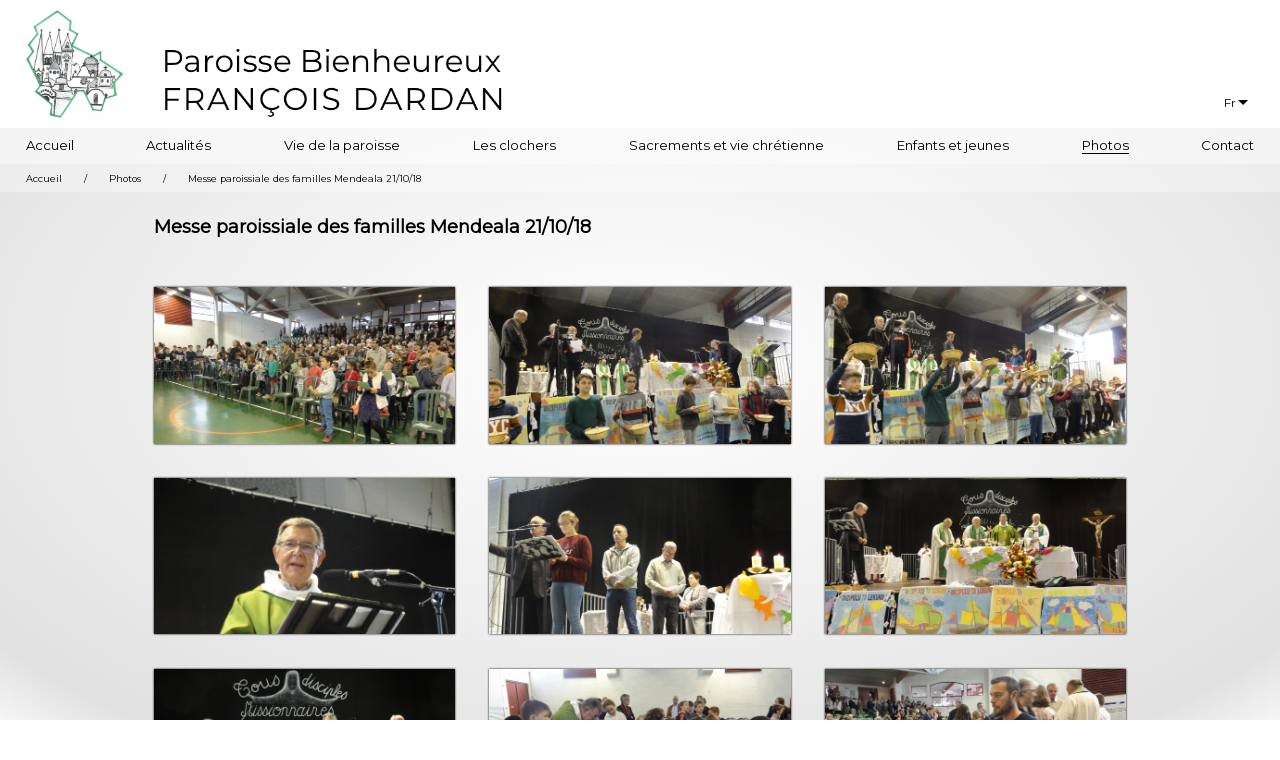

--- FILE ---
content_type: text/html; charset=UTF-8
request_url: https://www.paroissehasparren.com/photos/7-messe-paroissiale-des-familles-mendeala-211018
body_size: 2735
content:
<!DOCTYPE html><html xmlns="http://www.w3.org/1999/xhtml" xml:lang="fr" lang="fr"><head><!-- Global site tag (gtag.js) - Google Analytics -->
<script async src="https://www.googletagmanager.com/gtag/js?id=UA-162918515-1"></script>
<script>
  window.dataLayer = window.dataLayer || [];
  function gtag(){dataLayer.push(arguments);}
  gtag('js', new Date());

  gtag('config', 'UA-162918515-1');
</script><base href="https://www.paroissehasparren.com" /><meta charset="UTF-8" /><meta name="viewport" content="width=device-width, initial-scale=1.0" /><meta property="og:title" content="Messe paroissiale des familles Mendeala 21/10/18" /><meta property="og:description" content="Messe paroissiale des familles Mendeala 21/10/18 | Paroisse Bienheureux François Dardan" /><meta property="og:url" content="" /><meta property="og:image" content="https://www.paroissehasparren.com/images/album/std/messe-paroissiale-des-famille-mendeala-211018-7-09nffg.JPG" /><meta property="og:image:width" content="650" /><meta property="og:image:height" content="365" /><meta property="og:site_name" content="paroissehasparren.com" /><title>Messe paroissiale des familles Mendeala 21/10/18 | Paroisse Bienheureux François Dardan</title><link rel="stylesheet" href="//maxcdn.bootstrapcdn.com/font-awesome/4.7.0/css/font-awesome.min.css" /><link href="css/lightbox.css" rel="stylesheet" type="text/css" /><link href="css/base.css" rel="stylesheet" type="text/css" /><link href="css/hasp.css" rel="stylesheet" type="text/css" /><!--[if lt IE 8]>   <link href="css/ieCorrect.css" rel="stylesheet" type="text/css" /><![endif]--><!--[if lte IE 8]>   <link href="css/ieCorrect2.css" rel="stylesheet" type="text/css" />   <script src="http://html5shiv.googlecode.com/svn/trunk/html5.js"></script><![endif]--><link rel="shortcut icon" type="image/x-icon" href="favicon.ico" /></head><body><header id="header">		<nav class="main-menu">
		<figure class="dessin inlineBottom">
			<img src="images/dessin.jpg" alt="dessin" width="1103" height="1219" class="bloc imgResp" />
		</figure><!--
		--><a href="https://www.paroissehasparren.com" title="Accueil" class="logo inlineBottom">
			<img src="images/paroisse-francois-dardan.png" alt="Paroisse Bienheureux François Dardan" width="553" height="122" class="bloc imgResp" />
		</a><!--
		--><a href="" class="none menuMobile relative">
			<span class="bloc bar1"></span>
			<span class="bloc bar2"></span>
			<span class="bloc bar3"></span>
		</a><!--
		--><ul id="menu" class="inlineBottom listeMenu right">
			<li class="inlineBottom liMenu relative menuLang">
				<a href="" title="" id="openDrapo" class="openDrapo bloc relative noir">
					Fr				</a>
				<ul class="listeLang">
					<li><a href="https://www.paroissehasparren.com/photos/7-messe-paroissiale-des-familles-mendeala-211018" title="Site en français" class="bloc lienLang noir">Français</a></li>
					<li><a href="https://www.paroissehasparren.com/eh/photos/7-messe-paroissiale-des-familles-mendeala-211018" title="Site en basque" class="bloc lienLang noir">Euskaraz</a></li>
				</ul>
			</li>
		</ul>
	</nav>
	<nav id="menu2" class="second-menu">
		<ul id="menu3" class="listeMenu">
			<li class="liMenu">
				<a href="https://www.paroissehasparren.com/" title="Accueil" class="lienMenu bloc noir">Accueil</a>
			</li>
			<li class="liMenu">
				<a href="https://www.paroissehasparren.com/actualites/" title="Actualités" class="lienMenu bloc noir">Actualités</a>
			</li>
			<li class="liMenu">
				<a href="https://www.paroissehasparren.com/vie-de-la-paroisse/" title="Vie de la paroisse" class="lienMenu bloc noir">Vie de la paroisse</a>
			</li>
			<li class="liMenu">
				<a href="https://www.paroissehasparren.com/clocher/" title="Les clochers" class="lienMenu bloc noir">Les clochers</a>
			</li>
			<li class="liMenu">
				<a href="https://www.paroissehasparren.com/sacrements-et-vie-chretienne/" title="Sacrements et vie chrétienne" class="lienMenu bloc noir">Sacrements et vie chrétienne</a>
			</li>
			<li class="liMenu">
				<a href="https://www.paroissehasparren.com/enfants-et-jeunes/" title="Enfants et jeunes" class="lienMenu bloc noir">Enfants et jeunes</a>
			</li>
			<li class="liMenu">
				<a href="https://www.paroissehasparren.com/photos/" title="Photos" class="lienMenu bloc noir actif">Photos</a>
			</li>
			<li class="liMenu">
				<a href="https://www.paroissehasparren.com/contact.php" title="Contact" class="lienMenu bloc noir">Contact</a>
			</li>
		</ul>
	</nav>
	<nav class="ariane">
		<ul class="listeAriane" itemscope itemtype="https://schema.org/BreadcrumbList">
			<li class="inlineMiddle liAriane" itemprop="itemListElement" itemscope itemtype="https://schema.org/ListItem"><a href="https://www.paroissehasparren.com" title="Accueil du site" class="noir inlineMiddle" itemprop="item"><span itemprop="name">Accueil</span></a><meta itemprop="position" content="1" /></li>
						<li class="inlineMiddle">/</li>
			<li class="inlineMiddle liAriane" itemprop="itemListElement" itemscope itemtype="https://schema.org/ListItem"><a href="https://www.paroissehasparren.com/photos/" title="Photos" class="noir inlineMiddle" itemprop="item"><span itemprop="name">Photos</span></a><meta itemprop="position" content="2" /></li>
						<li class="inlineMiddle">/</li>
			<li class="inlineMiddle liAriane" itemprop="itemListElement" itemscope itemtype="https://schema.org/ListItem"><a href="https://www.paroissehasparren.com/photos/7-messe-paroissiale-des-familles-mendeala-211018" title="Messe paroissiale des familles Mendeala 21/10/18" class="noir inlineMiddle" itemprop="item"><span itemprop="name">Messe paroissiale des familles Mendeala 21/10/18</span></a><meta itemprop="position" content="3" /></li>
					</ul>
	</nav>
</header><section class="pageDetail">	<h1 class="titrePageDetail">Messe paroissiale des familles Mendeala 21/10/18</h1>		<ul class="listePhotos">		<li class="inlineTop liElement"><a href="images/albums/std/messe-paroissiale-des-famille-mendeala-211018-7-09nffg.JPG" class="bloc noir lienVignette" data-lightbox="Messe paroissiale des familles Mendeala 21/10/18" data-title=""><img src="images/albums/thb/messe-paroissiale-des-famille-mendeala-211018-7-09nffg.JPG" width="650" height="365" alt="Messe paroissiale des familles Mendeala 21/10/18 : " class="bloc imgResp" /></a></li><li class="inlineTop liElement"><a href="images/albums/std/messe-paroissiale-des-famille-mendeala-211018-7-1Fem8Y.JPG" class="bloc noir lienVignette" data-lightbox="Messe paroissiale des familles Mendeala 21/10/18" data-title=""><img src="images/albums/thb/messe-paroissiale-des-famille-mendeala-211018-7-1Fem8Y.JPG" width="650" height="365" alt="Messe paroissiale des familles Mendeala 21/10/18 : " class="bloc imgResp" /></a></li><li class="inlineTop liElement"><a href="images/albums/std/messe-paroissiale-des-famille-mendeala-211018-7-2abQiR.JPG" class="bloc noir lienVignette" data-lightbox="Messe paroissiale des familles Mendeala 21/10/18" data-title=""><img src="images/albums/thb/messe-paroissiale-des-famille-mendeala-211018-7-2abQiR.JPG" width="650" height="365" alt="Messe paroissiale des familles Mendeala 21/10/18 : " class="bloc imgResp" /></a></li><li class="inlineTop liElement"><a href="images/albums/std/messe-paroissiale-des-famille-mendeala-211018-7-3WStqz.JPG" class="bloc noir lienVignette" data-lightbox="Messe paroissiale des familles Mendeala 21/10/18" data-title=""><img src="images/albums/thb/messe-paroissiale-des-famille-mendeala-211018-7-3WStqz.JPG" width="650" height="365" alt="Messe paroissiale des familles Mendeala 21/10/18 : " class="bloc imgResp" /></a></li><li class="inlineTop liElement"><a href="images/albums/std/messe-paroissiale-des-famille-mendeala-211018-7-4WMSL2.JPG" class="bloc noir lienVignette" data-lightbox="Messe paroissiale des familles Mendeala 21/10/18" data-title=""><img src="images/albums/thb/messe-paroissiale-des-famille-mendeala-211018-7-4WMSL2.JPG" width="650" height="365" alt="Messe paroissiale des familles Mendeala 21/10/18 : " class="bloc imgResp" /></a></li><li class="inlineTop liElement"><a href="images/albums/std/messe-paroissiale-des-famille-mendeala-211018-7-5dEt3U.JPG" class="bloc noir lienVignette" data-lightbox="Messe paroissiale des familles Mendeala 21/10/18" data-title=""><img src="images/albums/thb/messe-paroissiale-des-famille-mendeala-211018-7-5dEt3U.JPG" width="650" height="365" alt="Messe paroissiale des familles Mendeala 21/10/18 : " class="bloc imgResp" /></a></li><li class="inlineTop liElement"><a href="images/albums/std/messe-paroissiale-des-famille-mendeala-211018-7-6tRDXb.JPG" class="bloc noir lienVignette" data-lightbox="Messe paroissiale des familles Mendeala 21/10/18" data-title=""><img src="images/albums/thb/messe-paroissiale-des-famille-mendeala-211018-7-6tRDXb.JPG" width="650" height="365" alt="Messe paroissiale des familles Mendeala 21/10/18 : " class="bloc imgResp" /></a></li><li class="inlineTop liElement"><a href="images/albums/std/messe-paroissiale-des-famille-mendeala-211018-7-7Pi4aY.JPG" class="bloc noir lienVignette" data-lightbox="Messe paroissiale des familles Mendeala 21/10/18" data-title=""><img src="images/albums/thb/messe-paroissiale-des-famille-mendeala-211018-7-7Pi4aY.JPG" width="650" height="365" alt="Messe paroissiale des familles Mendeala 21/10/18 : " class="bloc imgResp" /></a></li><li class="inlineTop liElement"><a href="images/albums/std/messe-paroissiale-des-famille-mendeala-211018-7-8bPcpE.JPG" class="bloc noir lienVignette" data-lightbox="Messe paroissiale des familles Mendeala 21/10/18" data-title=""><img src="images/albums/thb/messe-paroissiale-des-famille-mendeala-211018-7-8bPcpE.JPG" width="650" height="365" alt="Messe paroissiale des familles Mendeala 21/10/18 : " class="bloc imgResp" /></a></li>	</ul>	<footer class="zonePartage">		Partager : <a href="https://www.facebook.com/sharer.php?u=" class="partage inlineMiddle noir" title="Partager sur Facebook" target="_blank"><span class="fa fa-facebook"></span></a>		<a href="https://twitter.com/share?url=&amp;text=Messe+paroissiale+des+familles+Mendeala+21%2F10%2F18" class="partage inlineMiddle noir" title="Partager sur Twitter" target="_blank"><span class="fa fa-twitter"></span></a>		<a href="https://plus.google.com/share?url=" class="partage inlineMiddle noir" title="Partager sur Google +" target="_blank"><span class="fa fa-google-plus"></span></a>	</footer>	</section><footer id="footer">		<div class="topFooter">
		<ul class="listeHoraires inlineTop">
		<li class="liHoraires inlineTop"><h2 class="titreMesseFooter">Aujourd'hui</h2><ul class="listeMesse"><li class="liMesseBox"><strong>09h</strong> Messe  - <strong>Ayherre</strong></li><li class="liMesseBox"><strong>09h</strong> Messe  - <strong>Urcuray</strong></li><li class="liMesseBox"><strong>09h</strong> Messe  - <strong>Mendionde</strong></li><li class="liMesseBox"><strong>10h30</strong> Messe - <strong>Hasparren</strong></li><li class="liMesseBox"><strong>10h30</strong> Messe  - <strong>Briscous</strong></li><li class="liMesseBox"><strong>10h30</strong> Messe  - <strong>Saint Martin d'Arberoue</strong></li></ul></li><li class="liHoraires inlineTop"><h2 class="titreMesseFooter">Lundi</h2><ul class="listeMesse"><li class="liMesseBox"><strong>10h</strong> Obseques de Mme Yvonne Chérel  - <strong>Hasparren</strong></li></ul></li><li class="liHoraires inlineTop"><h2 class="titreMesseFooter">Mardi</h2><ul class="listeMesse"><li class="liMesseBox"><strong>10h</strong> Obseques de Mme Maria Larre  - <strong>Hasparren</strong></li></ul></li><li class="liHoraires inlineTop"><h2 class="titreMesseFooter">Mercredi</h2></li><li class="liHoraires inlineTop"><h2 class="titreMesseFooter">Jeudi</h2><ul class="listeMesse"><li class="liMesseBox"><strong>8h30</strong> Messe  - <strong>Hasparren</strong></li></ul></li>		</ul><!--
		--><div class="lienFeuilles inlineTop right">
		<a href="https://www.paroissehasparren.com/download/feuille-paroissiale-2026-01-17.pdf" title="Feuille paroissiale" target="_blank" class="noir bloc boutonFeuilles">Feuille paroissiale<br /><span class="infoFeuille">mis à jour le 17/01</span></a><a href="https://www.paroissehasparren.com/download/planning-messe-2025-11-25.pdf" title="Planning des messes" target="_blank" class="noir bloc boutonFeuilles">Planning des messes<br /><span class="infoFeuille">mis à jour le 25/11</span></a><a href="https://www.paroissehasparren.com/archives.php" title="Archives" class="noir bloc boutonFeuilles">Archives</a>		</div>
	</div>
	<address class="adrFooter center" itemscope itemtype="http://schema.org/LocalBusiness">
		<span itemprop="name">Paroisse Bienheureux François Dardan</span> - 
		<span itemprop="address" itemscope itemtype="http://schema.org/PostalAddress">
			<span itemprop="streetAddress">
				Aterbe Ona - Place de l'église
			</span>
			<span itemprop="postalCode">64240</span> <span itemprop="addressLocality">Hasparren</span>
		</span> -
		<span itemprop="telephone">+33 (0)5 59 70 22 13</span> -
		<a href="https://www.paroissehasparren.com/mentions_legales.php" class="noir">Mentions légales</a>
		
	</address>
</footer><script src="https://ajax.googleapis.com/ajax/libs/webfont/1/webfont.js" async="async"></script><script>  WebFontConfig = {    google:{      families: ['Montserrat']    },    timeout: 2000  };</script><script type="text/javascript" src="https://ajax.googleapis.com/ajax/libs/jquery/1.12.4/jquery.min.js"></script><script type="text/javascript" src="js/menu.js" async="async"></script><script src="js/lightbox.js" defer="defer"></script></body></html>

--- FILE ---
content_type: application/javascript
request_url: https://www.paroissehasparren.com/js/menu.js
body_size: 754
content:
function setFooter() {
	var windowHeight=$(window).height();
    var contentHeight=$('#header').outerHeight(true)+$('.pageDetail').outerHeight(true)+$('.listeElement').outerHeight(true)+$('#footer').outerHeight(true);
    var footerElement=$('#footer');
	if (windowHeight-contentHeight>=0) {
	    footerElement.css('position','relative');
	    footerElement.css('top',(windowHeight-contentHeight)+'px');
	}
	else {
	    footerElement.css('position','static');
	}
}
window.onload = function(){
	setFooter();
}
window.onresize = function(){
	setFooter();
}
$(document).ready(function(){
	$("#boutonMenu").click(function(e){
		e.preventDefault();
		$(".navMenu").toggleClass("ouvert");
	});
	$("#openDrapo").click(function(e){
		e.preventDefault();
		$(".listeLang").toggleClass("open");
	});
	$(".menuMobile").click(function(e){
		e.preventDefault();
		$("#menu,#menu3").toggleClass("ouvert");
		$(this).toggleClass("ouvert");
	});
	if($("#godMotherReligious2").length){
		$("#godMotherReligious2").change(function(){
			const myBox = $(this);
			if(myBox.prop("checked")){
				$("#specifyGodMotherReligious").show();
				$("#godmotherReligiousOther").attr("required","required");
			}
			else{
				$("#specifyGodMotherReligious").hide();
				$("#godmotherReligiousOther").removeAttr("required");
			}
		});
	}
	if($("#godFatherReligious2").length){
		$("#godFatherReligious2").change(function(){
			const myBox = $(this);
			if(myBox.prop("checked")){
				$("#specifyGodFatherReligious").show();
				$("#godfatherReligiousOther").attr("required","required");
			}
			else{
				$("#specifyGodFatherReligious").hide();
				$("#godfatherReligiousOther").removeAttr("required");
			}
		});
	}
	if($("#registerSacrement").length){
		$("#registerSacrement").submit(function(e){
		e.preventDefault();
		var monForm = $(this);
		$('#alertForm').html('');
		$("input[required=required],.checkboxrequired").removeClass("nonValide");
		$("input[required=required]").each(function(){
			if(!$(this).val()){
				$(this).addClass("nonValide");
			}
		});
		$(".checkboxrequired").each(function(){
			const myList = $(this);
			if(!myList.find("input:checked").length){
				myList.addClass("nonValide");
			}
		});
		if(monForm.find(".nonValide").length){
			alert("Veuillez remplir les champs obligatoires");
		}
		else{
			$.ajax({
				type: "POST",
				data: monForm.serialize(),
				dataType: "json",
				url: "inc/sacramentForm.php",
				success: function(json){
					$("#alertForm").html(json.affiche);
					if(json.reponse==="ok"){
						monForm[0].reset();
					}
				}
			});
		}
	});
	}
});